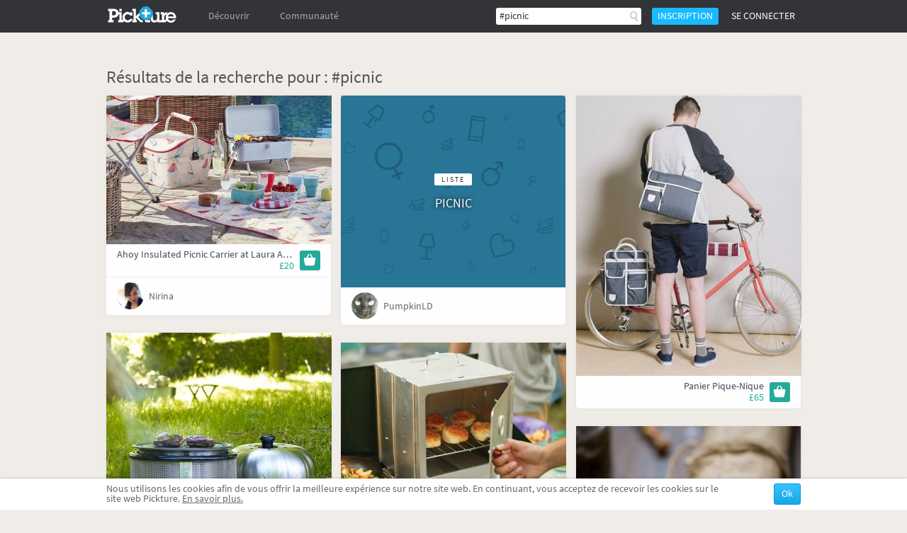

--- FILE ---
content_type: text/html; charset=UTF-8
request_url: https://fr.pickture.com/search?search=%23picnic
body_size: 6481
content:
<!DOCTYPE html>
<html lang="fr" data-page="p-search">
    <head>
                <script>
  (adsbygoogle = window.adsbygoogle || []).push({
    google_ad_client: "ca-pub-9204395487365141",
    enable_page_level_ads: true
  });
</script>
<meta
  http-equiv="Content-Security-Policy"
  content="upgrade-insecure-requests" />

<title>#picnic - Pickture</title>
<meta charset="utf-8" />
<link rel="gettext" type="application/x-po" href="/locales.php?locale=fr_FR" />



<!-- OpenGraph metas -->
<!-- OpenGraph price -->
<!-- Twitter metas -->
<!-- TradeDoubler site verification 2340989 -->
<meta name="verification" content="febefcb3d3ee839b1ef296f5cd072db7" />
<!--[if IE]>
    <link rel="shortcut icon" href="/static/img/templates/icon/favicon.ico" type="image/x-icon">
    <link rel="icon" href="/static/img/templates/icon/favicon.ico" type="image/x-icon">
<![endif]-->
<link rel="icon" type="image/png" href="/static/img/templates/icon/favicon-16x16.png" sizes="16x16" />
<meta name="Description" content="Les résultats de votre recherche pour: #picnic" /><script type="text/javascript" src="https://use.typekit.net/qey0nmq.js" async></script>
<script type="text/javascript">
    (function _callTypekit() {
        if (typeof Typekit == 'undefined') {
            setTimeout(_callTypekit, 100);
        } else {
            try { Typekit.load(); } catch(e) {}
        }
    })();
</script>
        <link rel="stylesheet" href="//static1.pickture.com/public/css/site/global.css?7d6708ce_1" type="text/css" />
        <link rel="stylesheet" href="//static1.pickture.com/public/css/site/header.css?2d123106_1" type="text/css" />
        <link rel="stylesheet" href="//static1.pickture.com/public/css/site/footer.css?942c843e_1" type="text/css" />
        <link rel="stylesheet" href="//static1.pickture.com/public/css/templates/lbRegisterProcess.css?31a94e38_1" type="text/css" />
        <link rel="stylesheet" href="//static1.pickture.com/public/css/site/submodules/flow-card.css?b99adc6b_1" type="text/css" />
        <link rel="stylesheet" href="//static1.pickture.com/public/css/site/submodules/pickture-flow.css?cc2251a5_1" type="text/css" />
        <link rel="stylesheet" href="//static1.pickture.com/public/css/site/modules/search-page.css?15a933e7_1" type="text/css" />
        <link rel="stylesheet" href="//static1.pickture.com/public/css/templates/mCustomScrollbar.css?3b7c4f83_1" type="text/css" />
        <link rel="stylesheet" href="//static1.pickture.com/public/css/templates/nouislider.css?1a910d40_1" type="text/css" />
        <link rel="stylesheet" href="//static1.pickture.com/public/css/templates/lbSite.css?b0ef735a_1" type="text/css" />
        <link rel="stylesheet" href="//static1.pickture.com/public/css/templates/KookieCanvas.css?ba59f35f_1" type="text/css" />
        <link rel="stylesheet" href="//static1.pickture.com/public/css/templates/hopscotch.css?bf6be99e_1" type="text/css" />
        <link rel="stylesheet" href="//static1.pickture.com/public/css/site/interstitiels.css?4b526ec6_1" type="text/css" />
    <meta property="environment" content="production" />
<meta property="js:path" content="//static2.pickture.com/public/js/" />
<meta property="css:path" content="//static1.pickture.com/public/css/" />

        <script>
(function(i,s,o,g,r,a,m){i['GoogleAnalyticsObject']=r;i[r]=i[r]||function(){
(i[r].q=i[r].q||[]).push(arguments)},i[r].l=1*new Date();a=s.createElement(o),
m=s.getElementsByTagName(o)[0];a.async=1;a.src=g;m.parentNode.insertBefore(a,m)
})(window,document,'script','https://www.google-analytics.com/analytics.js','ga');
ga('create', 'UA-33511483-1', 'pickture.com');
ga('require', 'displayfeatures');
ga('set', 'dimension3', 'desktop');
ga('send', 'pageview');
</script>


                <script src="https://apis.google.com/js/client:platform.js" async defer></script>
        
          


    </head>
    <body>
      

        <div id="fb-root"></div>
        
        <script>(function(d, s, id) {
          var js, fjs = d.getElementsByTagName(s)[0];
          if (d.getElementById(id)) return;
          js = d.createElement(s); js.id = id;
          js.async = true;
          js.src = "https://connect.facebook.net/fr_FR/sdk.js#xfbml=1&appId=475632199144551&version=v2.0";
          fjs.parentNode.insertBefore(js, fjs);
        }(document, 'script', 'facebook-jssdk'));</script>


        <div id="bottomContent">
            <div class="bottomButtonContainer">
                <div class="topButton"></div>
            </div>
                    <div id="cookie_info" class="info_container"></div>
                </div>

        
        <div id="popupContainer">
            <div class="popup_container">
                            </div>
        </div>

        <div class="pickture-interstitiels-container"><div class="pickture-interstitiels-inner"></div></div>

        <!-- popup container -->
        <div style="display:none;" class="connexion_overlay"><div class="connexion_overlaySub"></div></div>
        <div style="display:none;" class="popup_overlay"><div class="popup_overlaySub"></div></div>
        <div class="commentLinkTooltip">
            <div class="commentLinkTooltip-container">
                <div class="commentLinkTooltip-inner"></div>
                <div class="commentLinkTooltip-arrow down"></div>
            </div>
        </div>

        <div id="conteneur">
            <header id="main-header">
                <div class="nav">
                    <ul style="float:right;" class="menu">
                                            <li class="search">
                            <form method="get" action="/search">
                                <input type="text" name="search"  value="#picnic" placeholder="Recherchez des picks, #tags…" />
                                <button></button>
                                <div class="list">
                                    <div class="list-container"></div>
                                    <div class="more">
                                        <a href="#">Afficher tous les résultats</a>
                                    </div>
                                </div>
                            </form>
                        </li>
                                            <li class="button">
                            <a>Inscription</a>
                        </li>
                        <li class="button">
                            <a class="login">Se connecter</a>
                        </li>
                                        </ul>
                    <ul class="menu">
                        <li class="logo">
                            <a href="/"></a>
                        </li>
                                                <li  class="on-hover-click">
                            <div class="nav">
                                <ul class="menu sub">
                                    <li><a href="/trending">Trending</a></li>
                                                                    <li><a href="http://fr.pickture.com/p/women">Femme</a></li>
                                                                    <li><a href="http://fr.pickture.com/p/men">Homme</a></li>
                                                                    <li><a href="http://fr.pickture.com/p/home">Maison</a></li>
                                                                    <li><a href="http://fr.pickture.com/p/lifestyle">Lifestyle</a></li>
                                                                    <li><a href="http://fr.pickture.com/p/geek-tech">Geek & Tech</a></li>
                                                                    <li><a href="http://fr.pickture.com/p/kids">Kidz</a></li>
                                                                </ul>
                            </div>
                            <a>Découvrir</a>
                        </li>
                        <li  ><a href="/community">Communauté</a>
                            <div class="nav">
                                <ul class="menu sub">
                                    <li><a href="/community#topUsers">Les membres Pickture</a></li>
                                    <li><a href="/community#topBrands">Les marques Pickture</a></li>
                                </ul>
                            </div>
                        </li>
                    </ul>
                </div>
            </header>

            <!-- Sous-Menu -->
<div class="content mod-search-page">
	<h2>Résultats de la recherche pour : <span>#picnic</span></h2>
    <div class="tab-content" data-tab-content="tag">
            <div class="submod-pickture-flow" data-time="2016-06-10 12:03:51">
                            <div class="submod-flow-card" data-card-id="1801423" data-card-url="https://fr.pickture.com/lifestyle/ahoy-insulated-picnic-carrier-at-laura-ashley-4955910" id="card-1801423">
    <div class="item-image">
    <img width="318" height="210" src="/static/img/p/9911/4955910_0_flow_1465553031.jpg" />
    <a href="https://fr.pickture.com/lifestyle/ahoy-insulated-picnic-carrier-at-laura-ashley-4955910"><div class="item-image-overlay"></div></a>
    <div class="pick-click-area">
        <div class="pick-button"></div>
    </div>
        <div class="action-buttons">
        <ul>
            <li><i class="like-button"></i><em class="compt" style="display:none;">0</em></li>
            <li><i class="comment-button"></i></li>
            <li><i class="share-button"></i></li>
            <li>
                <i class="more-button"></i>
                <div class="card-settings">
                    <div class="card-settings-overlay"></div>
                    <ul>
                        <li><a class="card-settings-icon settings-list hide"><i></i> Déplacer dans mes listes</a></li>
                                                <li><a class="card-settings-icon settings-alert"><i></i>Signaler</a></li>
                    </ul>
                </div>
            </li>
        </ul>
    </div>
</div>
<div class="card-block product-block">
            <div class="buy-button"><a target="_blank" href="/redirect/offer/4955910"></a></div>
        <p class="description"><a href="https://fr.pickture.com/lifestyle/ahoy-insulated-picnic-carrier-at-laura-ashley-4955910">Ahoy Insulated Picnic Carrier at Laura Ashley</a></p>
        <p class="price"><a target="_blank" href="/redirect/offer/4955910">£20</a></p>
    </div>

            <div class="picker-block">
    <div class="picker-view">
        <a href="http://fr.pickture.com/nirina.plunkett.2"><img src="/static/img/u/3/1778_profile_medium_1453905069.png" /></a>
    </div>
    <div class="picker-desc">
        <div class="picker-desc-inner">
            <p><a href="http://fr.pickture.com/nirina.plunkett.2">Nirina</a></p>
        </div>
    </div>
</div>

    </div>

                    <div class="submod-flow-card" data-card-id="1620564" data-card-url="https://fr.pickture.com/pumpkinld.1/picnic-219236" id="card-1620564">
    <div class="item-image list" data-width="980" data-height="271" style="background-image: url(/static/img/l/438/219236_original_1458553727.png)">
        <div class="item-list-block">
        <div class="list-info">
            <span class="icon">Liste</span>
            <p class="list-title">PicNic</p>
        </div>
    </div>
    <a href="https://fr.pickture.com/pumpkinld.1/picnic-219236"><div class="item-image-overlay"></div></a>
    <div class="action-buttons">
        <ul>
            <li><i class="like-button"></i><em class="compt" style="display:none;">0</em></li>
            
            <li><i class="share-button"></i></li>
            <li>
                <i class="more-button"></i>
                <div class="card-settings">
                    <div class="card-settings-overlay"></div>
                    <ul>
                        
                                            <li><a class="card-settings-icon settings-alert"><i></i>Signaler</a></li>
                    </ul>
                </div>
            </li>
        </ul>
    </div>
</div>

            <div class="picker-block">
    <div class="picker-view">
        <a href="http://fr.pickture.com/pumpkinld.1"><img src="/static/img/u/93/46511_profile_medium_1458556406.png" /></a>
    </div>
    <div class="picker-desc">
        <div class="picker-desc-inner">
            <p><a href="http://fr.pickture.com/pumpkinld.1">PumpkinLD</a></p>
        </div>
    </div>
</div>

    </div>

                    <div class="submod-flow-card" data-card-id="571667" data-card-url="https://fr.pickture.com/lifestyle/panier-pique-nique-1222009" id="card-571667">
    <div class="item-image">
    <img width="318" height="396,25" src="/static/img/p/2444/1222009_0_flow_1444148555.jpg" />
    <a href="https://fr.pickture.com/lifestyle/panier-pique-nique-1222009"><div class="item-image-overlay"></div></a>
    <div class="pick-click-area">
        <div class="pick-button"></div>
    </div>
        <div class="action-buttons">
        <ul>
            <li><i class="like-button"></i><em class="compt" style="display:none;">0</em></li>
            <li><i class="comment-button"></i></li>
            <li><i class="share-button"></i></li>
            <li>
                <i class="more-button"></i>
                <div class="card-settings">
                    <div class="card-settings-overlay"></div>
                    <ul>
                        <li><a class="card-settings-icon settings-list hide"><i></i> Déplacer dans mes listes</a></li>
                                                <li><a class="card-settings-icon settings-alert"><i></i>Signaler</a></li>
                    </ul>
                </div>
            </li>
        </ul>
    </div>
</div>
<div class="card-block product-block">
            <div class="buy-button"><a target="_blank" href="/redirect/offer/1222009"></a></div>
        <p class="description"><a href="https://fr.pickture.com/lifestyle/panier-pique-nique-1222009">Panier  Pique-Nique</a></p>
        <p class="price"><a target="_blank" href="/redirect/offer/1222009">£65</a></p>
    </div>

    </div>

                    <div class="submod-flow-card" data-card-id="882315" data-card-url="https://fr.pickture.com/lifestyle/cobb-barbecue-cooking-system-646194" id="card-882315">
    <div class="item-image">
    <img width="318" height="318" src="/static/img/p/1292/646194_0_flow_1432724669.jpg" />
    <a href="https://fr.pickture.com/lifestyle/cobb-barbecue-cooking-system-646194"><div class="item-image-overlay"></div></a>
    <div class="pick-click-area">
        <div class="pick-button"></div>
    </div>
        <div class="action-buttons">
        <ul>
            <li><i class="like-button"></i><em class="compt" style="display:none;">0</em></li>
            <li><i class="comment-button"></i></li>
            <li><i class="share-button"></i></li>
            <li>
                <i class="more-button"></i>
                <div class="card-settings">
                    <div class="card-settings-overlay"></div>
                    <ul>
                        <li><a class="card-settings-icon settings-list hide"><i></i> Déplacer dans mes listes</a></li>
                                                <li><a class="card-settings-icon settings-alert"><i></i>Signaler</a></li>
                    </ul>
                </div>
            </li>
        </ul>
    </div>
</div>
<div class="card-block product-block">
            <div class="buy-button no-link"></div>
        <p class="description"><a href="https://fr.pickture.com/lifestyle/cobb-barbecue-cooking-system-646194">Cobb Barbecue Cooking System</a></p>
        <p class="price no-link">£99.99</p>
    </div>

    </div>

                    <div class="submod-flow-card" data-card-id="880653" data-card-url="https://fr.pickture.com/lifestyle/coleman-coleman-packaway-oven-623964" id="card-880653">
    <div class="item-image">
    <img width="318" height="318" src="/static/img/p/1247/623964_0_flow_1432137159.jpg" />
    <a href="https://fr.pickture.com/lifestyle/coleman-coleman-packaway-oven-623964"><div class="item-image-overlay"></div></a>
    <div class="pick-click-area">
        <div class="pick-button"></div>
    </div>
        <div class="action-buttons">
        <ul>
            <li><i class="like-button"></i><em class="compt" style="display:none;">0</em></li>
            <li><i class="comment-button"></i></li>
            <li><i class="share-button"></i></li>
            <li>
                <i class="more-button"></i>
                <div class="card-settings">
                    <div class="card-settings-overlay"></div>
                    <ul>
                        <li><a class="card-settings-icon settings-list hide"><i></i> Déplacer dans mes listes</a></li>
                                                <li><a class="card-settings-icon settings-alert"><i></i>Signaler</a></li>
                    </ul>
                </div>
            </li>
        </ul>
    </div>
</div>
<div class="card-block product-block">
            <div class="buy-button"><a target="_blank" href="/redirect/offer/623964"></a></div>
        <p class="description"><a href="https://fr.pickture.com/lifestyle/coleman-coleman-packaway-oven-623964">Coleman Coleman Packaway Oven</a></p>
        <p class="price"><a target="_blank" href="/redirect/offer/623964">£66.48</a></p>
    </div>

    </div>

                    <div class="submod-flow-card" data-card-id="873199" data-card-url="https://fr.pickture.com/lifestyle/gressins-a-la-truffe-blanche-d-ete-477681" id="card-873199">
    <div class="item-image">
    <img width="318" height="318" src="/static/img/p/955/477681_0_flow_1427990586.jpg" />
    <a href="https://fr.pickture.com/lifestyle/gressins-a-la-truffe-blanche-d-ete-477681"><div class="item-image-overlay"></div></a>
    <div class="pick-click-area">
        <div class="pick-button"></div>
    </div>
        <div class="action-buttons">
        <ul>
            <li><i class="like-button"></i><em class="compt" style="display:none;">0</em></li>
            <li><i class="comment-button"></i></li>
            <li><i class="share-button"></i></li>
            <li>
                <i class="more-button"></i>
                <div class="card-settings">
                    <div class="card-settings-overlay"></div>
                    <ul>
                        <li><a class="card-settings-icon settings-list hide"><i></i> Déplacer dans mes listes</a></li>
                                                <li><a class="card-settings-icon settings-alert"><i></i>Signaler</a></li>
                    </ul>
                </div>
            </li>
        </ul>
    </div>
</div>
<div class="card-block product-block">
            <div class="buy-button"><a target="_blank" href="/redirect/offer/477681"></a></div>
        <p class="description"><a href="https://fr.pickture.com/lifestyle/gressins-a-la-truffe-blanche-d-ete-477681">Gressins à la truffe blanche d'été </a></p>
        <p class="price"><a target="_blank" href="/redirect/offer/477681">9 €</a></p>
    </div>

            <div class="picker-block">
    <div class="picker-view">
        <a href="http://fr.pickture.com/bp/teampickture-fr"><img src="/static/img/bp/0/16_profile_medium_1433155925.png" /></a>
    </div>
    <div class="picker-desc">
        <div class="picker-desc-inner">
            <p><a href="http://fr.pickture.com/bp/teampickture-fr">Team Pickture</a></p>
        </div>
    </div>
</div>

    </div>

                    <div class="submod-flow-card" data-card-id="873198" data-card-url="https://fr.pickture.com/lifestyle/jus-de-pomme-cox-s-477680" id="card-873198">
    <div class="item-image">
    <img width="318" height="327" src="/static/img/p/955/477680_0_flow_1427990239.jpg" />
    <a href="https://fr.pickture.com/lifestyle/jus-de-pomme-cox-s-477680"><div class="item-image-overlay"></div></a>
    <div class="pick-click-area">
        <div class="pick-button"></div>
    </div>
        <div class="action-buttons">
        <ul>
            <li><i class="like-button"></i><em class="compt" style="display:none;">0</em></li>
            <li><i class="comment-button"></i></li>
            <li><i class="share-button"></i></li>
            <li>
                <i class="more-button"></i>
                <div class="card-settings">
                    <div class="card-settings-overlay"></div>
                    <ul>
                        <li><a class="card-settings-icon settings-list hide"><i></i> Déplacer dans mes listes</a></li>
                                                <li><a class="card-settings-icon settings-alert"><i></i>Signaler</a></li>
                    </ul>
                </div>
            </li>
        </ul>
    </div>
</div>
<div class="card-block product-block">
            <div class="buy-button"><a target="_blank" href="/redirect/offer/477680"></a></div>
        <p class="description"><a href="https://fr.pickture.com/lifestyle/jus-de-pomme-cox-s-477680">Jus de fruits frais</a></p>
        <p class="price"><a target="_blank" href="/redirect/offer/477680">2,90 €</a></p>
    </div>

            <div class="picker-block">
    <div class="picker-view">
        <a href="http://fr.pickture.com/bp/teampickture-fr"><img src="/static/img/bp/0/16_profile_medium_1433155925.png" /></a>
    </div>
    <div class="picker-desc">
        <div class="picker-desc-inner">
            <p><a href="http://fr.pickture.com/bp/teampickture-fr">Team Pickture</a></p>
        </div>
    </div>
</div>

    </div>

                    <div class="submod-flow-card" data-card-id="491640" data-card-url="https://fr.pickture.com/home/coussin-de-sol-477661" id="card-491640">
    <div class="item-image">
    <img width="318" height="318" src="/static/img/p/955/477661_0_flow_1427985539.jpg" />
    <a href="https://fr.pickture.com/home/coussin-de-sol-477661"><div class="item-image-overlay"></div></a>
    <div class="pick-click-area">
        <div class="pick-button"></div>
    </div>
        <div class="action-buttons">
        <ul>
            <li><i class="like-button"></i><em class="compt" style="display:none;">0</em></li>
            <li><i class="comment-button"></i></li>
            <li><i class="share-button"></i></li>
            <li>
                <i class="more-button"></i>
                <div class="card-settings">
                    <div class="card-settings-overlay"></div>
                    <ul>
                        <li><a class="card-settings-icon settings-list hide"><i></i> Déplacer dans mes listes</a></li>
                                                <li><a class="card-settings-icon settings-alert"><i></i>Signaler</a></li>
                    </ul>
                </div>
            </li>
        </ul>
    </div>
</div>
<div class="card-block product-block">
            <div class="buy-button"><a target="_blank" href="/redirect/offer/477661"></a></div>
        <p class="description"><a href="https://fr.pickture.com/home/coussin-de-sol-477661">Coussin de sol </a></p>
        <p class="price"><a target="_blank" href="/redirect/offer/477661">59,99 €</a></p>
    </div>

            <div class="picker-block">
    <div class="picker-view">
        <a href="http://fr.pickture.com/bp/teampickture-fr"><img src="/static/img/bp/0/16_profile_medium_1433155925.png" /></a>
    </div>
    <div class="picker-desc">
        <div class="picker-desc-inner">
            <p><a href="http://fr.pickture.com/bp/teampickture-fr">Team Pickture</a></p>
        </div>
    </div>
</div>

    </div>

                    <div class="submod-flow-card" data-card-id="873195" data-card-url="https://fr.pickture.com/lifestyle/panier-a-pique-nique-477660" id="card-873195">
    <div class="item-image">
    <img width="318" height="345" src="/static/img/p/955/477660_0_flow_1427985255.jpg" />
    <a href="https://fr.pickture.com/lifestyle/panier-a-pique-nique-477660"><div class="item-image-overlay"></div></a>
    <div class="pick-click-area">
        <div class="pick-button"></div>
    </div>
        <div class="action-buttons">
        <ul>
            <li><i class="like-button"></i><em class="compt" style="display:none;">0</em></li>
            <li><i class="comment-button"></i></li>
            <li><i class="share-button"></i></li>
            <li>
                <i class="more-button"></i>
                <div class="card-settings">
                    <div class="card-settings-overlay"></div>
                    <ul>
                        <li><a class="card-settings-icon settings-list hide"><i></i> Déplacer dans mes listes</a></li>
                                                <li><a class="card-settings-icon settings-alert"><i></i>Signaler</a></li>
                    </ul>
                </div>
            </li>
        </ul>
    </div>
</div>
<div class="card-block product-block">
            <div class="buy-button"><a target="_blank" href="/redirect/offer/477660"></a></div>
        <p class="description"><a href="https://fr.pickture.com/lifestyle/panier-a-pique-nique-477660">Panier à pique-nique</a></p>
        <p class="price"><a target="_blank" href="/redirect/offer/477660">99,99 €</a></p>
    </div>

            <div class="picker-block">
    <div class="picker-view">
        <a href="http://fr.pickture.com/bp/teampickture-fr"><img src="/static/img/bp/0/16_profile_medium_1433155925.png" /></a>
    </div>
    <div class="picker-desc">
        <div class="picker-desc-inner">
            <p><a href="http://fr.pickture.com/bp/teampickture-fr">Team Pickture</a></p>
        </div>
    </div>
</div>

    </div>

                    <div class="submod-flow-card" data-card-id="491638" data-card-url="https://fr.pickture.com/home/panier-en-osier-et-assiettes-a-messages-477650" id="card-491638">
    <div class="item-image">
    <img width="318" height="322" src="/static/img/p/955/477650_0_flow_1427984153.jpg" />
    <a href="https://fr.pickture.com/home/panier-en-osier-et-assiettes-a-messages-477650"><div class="item-image-overlay"></div></a>
    <div class="pick-click-area">
        <div class="pick-button"></div>
    </div>
        <div class="action-buttons">
        <ul>
            <li><i class="like-button"></i><em class="compt" style="display:none;">0</em></li>
            <li><i class="comment-button"></i></li>
            <li><i class="share-button"></i></li>
            <li>
                <i class="more-button"></i>
                <div class="card-settings">
                    <div class="card-settings-overlay"></div>
                    <ul>
                        <li><a class="card-settings-icon settings-list hide"><i></i> Déplacer dans mes listes</a></li>
                                                <li><a class="card-settings-icon settings-alert"><i></i>Signaler</a></li>
                    </ul>
                </div>
            </li>
        </ul>
    </div>
</div>
<div class="card-block product-block">
            <div class="buy-button"><a target="_blank" href="/redirect/offer/477650"></a></div>
        <p class="description"><a href="https://fr.pickture.com/home/panier-en-osier-et-assiettes-a-messages-477650">Panier en osier et assiettes à messages</a></p>
        <p class="price"><a target="_blank" href="/redirect/offer/477650">78,91 €</a></p>
    </div>

            <div class="picker-block">
    <div class="picker-view">
        <a href="http://fr.pickture.com/bp/teampickture-fr"><img src="/static/img/bp/0/16_profile_medium_1433155925.png" /></a>
    </div>
    <div class="picker-desc">
        <div class="picker-desc-inner">
            <p><a href="http://fr.pickture.com/bp/teampickture-fr">Team Pickture</a></p>
        </div>
    </div>
</div>

    </div>

                    <div class="submod-flow-card" data-card-id="873192" data-card-url="https://fr.pickture.com/lifestyle/boxes-a-pique-nique-477642" id="card-873192">
    <div class="item-image">
    <img width="318" height="303" src="/static/img/p/955/477642_0_flow_1427982622.jpg" />
    <a href="https://fr.pickture.com/lifestyle/boxes-a-pique-nique-477642"><div class="item-image-overlay"></div></a>
    <div class="pick-click-area">
        <div class="pick-button"></div>
    </div>
        <div class="action-buttons">
        <ul>
            <li><i class="like-button"></i><em class="compt" style="display:none;">0</em></li>
            <li><i class="comment-button"></i></li>
            <li><i class="share-button"></i></li>
            <li>
                <i class="more-button"></i>
                <div class="card-settings">
                    <div class="card-settings-overlay"></div>
                    <ul>
                        <li><a class="card-settings-icon settings-list hide"><i></i> Déplacer dans mes listes</a></li>
                                                <li><a class="card-settings-icon settings-alert"><i></i>Signaler</a></li>
                    </ul>
                </div>
            </li>
        </ul>
    </div>
</div>
<div class="card-block product-block">
            <div class="buy-button"><a target="_blank" href="/redirect/offer/477642"></a></div>
        <p class="description"><a href="https://fr.pickture.com/lifestyle/boxes-a-pique-nique-477642">Boxes à pique-nique</a></p>
        <p class="price"><a target="_blank" href="/redirect/offer/477642">8,60 €</a></p>
    </div>

            <div class="picker-block">
    <div class="picker-view">
        <a href="http://fr.pickture.com/bp/teampickture-fr"><img src="/static/img/bp/0/16_profile_medium_1433155925.png" /></a>
    </div>
    <div class="picker-desc">
        <div class="picker-desc-inner">
            <p><a href="http://fr.pickture.com/bp/teampickture-fr">Team Pickture</a></p>
        </div>
    </div>
</div>

    </div>

                    <div class="submod-flow-card" data-card-id="873191" data-card-url="https://fr.pickture.com/lifestyle/coupes-de-saumon-fume-oeufs-facon-mimosa-477635" id="card-873191">
    <div class="item-image">
    <img width="318" height="200" src="/static/img/p/955/477635_0_flow.jpg" />
    <a href="https://fr.pickture.com/lifestyle/coupes-de-saumon-fume-oeufs-facon-mimosa-477635"><div class="item-image-overlay"></div></a>
    <div class="pick-click-area">
        <div class="pick-button"></div>
    </div>
        <div class="action-buttons">
        <ul>
            <li><i class="like-button"></i><em class="compt" style="display:none;">0</em></li>
            <li><i class="comment-button"></i></li>
            <li><i class="share-button"></i></li>
            <li>
                <i class="more-button"></i>
                <div class="card-settings">
                    <div class="card-settings-overlay"></div>
                    <ul>
                        <li><a class="card-settings-icon settings-list hide"><i></i> Déplacer dans mes listes</a></li>
                                                <li><a class="card-settings-icon settings-alert"><i></i>Signaler</a></li>
                    </ul>
                </div>
            </li>
        </ul>
    </div>
</div>
<div class="card-block product-block">
            <div class="buy-button no-link"></div>
        <p class="description"><a href="https://fr.pickture.com/lifestyle/coupes-de-saumon-fume-oeufs-facon-mimosa-477635">Coupes de saumon fumé-oeufs façon mimosa</a></p>
        <p class="price no-link">5,95 €</p>
    </div>

            <div class="picker-block">
    <div class="picker-view">
        <a href="http://fr.pickture.com/bp/teampickture-fr"><img src="/static/img/bp/0/16_profile_medium_1433155925.png" /></a>
    </div>
    <div class="picker-desc">
        <div class="picker-desc-inner">
            <p><a href="http://fr.pickture.com/bp/teampickture-fr">Team Pickture</a></p>
        </div>
    </div>
</div>

    </div>

                    <div class="submod-flow-card" data-card-id="491634" data-card-url="https://fr.pickture.com/home/plaid-tisse-477598" id="card-491634">
    <div class="item-image">
    <img width="318" height="353" src="/static/img/p/955/477598_0_flow_1427970523.jpg" />
    <a href="https://fr.pickture.com/home/plaid-tisse-477598"><div class="item-image-overlay"></div></a>
    <div class="pick-click-area">
        <div class="pick-button"></div>
    </div>
        <div class="action-buttons">
        <ul>
            <li><i class="like-button"></i><em class="compt" style="display:none;">0</em></li>
            <li><i class="comment-button"></i></li>
            <li><i class="share-button"></i></li>
            <li>
                <i class="more-button"></i>
                <div class="card-settings">
                    <div class="card-settings-overlay"></div>
                    <ul>
                        <li><a class="card-settings-icon settings-list hide"><i></i> Déplacer dans mes listes</a></li>
                                                <li><a class="card-settings-icon settings-alert"><i></i>Signaler</a></li>
                    </ul>
                </div>
            </li>
        </ul>
    </div>
</div>
<div class="card-block product-block">
            <div class="buy-button"><a target="_blank" href="/redirect/offer/477598"></a></div>
        <p class="description"><a href="https://fr.pickture.com/home/plaid-tisse-477598">Plaid tissé</a></p>
        <p class="price"><a target="_blank" href="/redirect/offer/477598">19,99 €</a></p>
    </div>

            <div class="picker-block">
    <div class="picker-view">
        <a href="http://fr.pickture.com/bp/teampickture-fr"><img src="/static/img/bp/0/16_profile_medium_1433155925.png" /></a>
    </div>
    <div class="picker-desc">
        <div class="picker-desc-inner">
            <p><a href="http://fr.pickture.com/bp/teampickture-fr">Team Pickture</a></p>
        </div>
    </div>
</div>

    </div>

                    <div class="submod-flow-card" data-card-id="491633" data-card-url="https://fr.pickture.com/home/nappe-en-lin-477595" id="card-491633">
    <div class="item-image">
    <img width="318" height="322" src="/static/img/p/955/477595_0_flow_1427970153.jpg" />
    <a href="https://fr.pickture.com/home/nappe-en-lin-477595"><div class="item-image-overlay"></div></a>
    <div class="pick-click-area">
        <div class="pick-button"></div>
    </div>
        <div class="action-buttons">
        <ul>
            <li><i class="like-button"></i><em class="compt" style="display:none;">0</em></li>
            <li><i class="comment-button"></i></li>
            <li><i class="share-button"></i></li>
            <li>
                <i class="more-button"></i>
                <div class="card-settings">
                    <div class="card-settings-overlay"></div>
                    <ul>
                        <li><a class="card-settings-icon settings-list hide"><i></i> Déplacer dans mes listes</a></li>
                                                <li><a class="card-settings-icon settings-alert"><i></i>Signaler</a></li>
                    </ul>
                </div>
            </li>
        </ul>
    </div>
</div>
<div class="card-block product-block">
            <div class="buy-button no-link"></div>
        <p class="description"><a href="https://fr.pickture.com/home/nappe-en-lin-477595">Nappe en lin </a></p>
        <p class="price no-link">59,90 €</p>
    </div>

            <div class="picker-block">
    <div class="picker-view">
        <a href="http://fr.pickture.com/bp/teampickture-fr"><img src="/static/img/bp/0/16_profile_medium_1433155925.png" /></a>
    </div>
    <div class="picker-desc">
        <div class="picker-desc-inner">
            <p><a href="http://fr.pickture.com/bp/teampickture-fr">Team Pickture</a></p>
        </div>
    </div>
</div>

    </div>

                    <div class="submod-flow-card" data-card-id="873186" data-card-url="https://fr.pickture.com/lifestyle/set-de-fondue-au-chocolat-477587" id="card-873186">
    <div class="item-image">
    <img width="318" height="318" src="/static/img/p/955/477587_0_flow.jpg" />
    <a href="https://fr.pickture.com/lifestyle/set-de-fondue-au-chocolat-477587"><div class="item-image-overlay"></div></a>
    <div class="pick-click-area">
        <div class="pick-button"></div>
    </div>
        <div class="action-buttons">
        <ul>
            <li><i class="like-button"></i><em class="compt" style="display:none;">0</em></li>
            <li><i class="comment-button"></i></li>
            <li><i class="share-button"></i></li>
            <li>
                <i class="more-button"></i>
                <div class="card-settings">
                    <div class="card-settings-overlay"></div>
                    <ul>
                        <li><a class="card-settings-icon settings-list hide"><i></i> Déplacer dans mes listes</a></li>
                                                <li><a class="card-settings-icon settings-alert"><i></i>Signaler</a></li>
                    </ul>
                </div>
            </li>
        </ul>
    </div>
</div>
<div class="card-block product-block">
            <div class="buy-button"><a target="_blank" href="/redirect/offer/477587"></a></div>
        <p class="description"><a href="https://fr.pickture.com/lifestyle/set-de-fondue-au-chocolat-477587">Set de fondue au chocolat </a></p>
        <p class="price"><a target="_blank" href="/redirect/offer/477587">25,95 €</a></p>
    </div>

            <div class="picker-block">
    <div class="picker-view">
        <a href="http://fr.pickture.com/bp/teampickture-fr"><img src="/static/img/bp/0/16_profile_medium_1433155925.png" /></a>
    </div>
    <div class="picker-desc">
        <div class="picker-desc-inner">
            <p><a href="http://fr.pickture.com/bp/teampickture-fr">Team Pickture</a></p>
        </div>
    </div>
</div>

    </div>

                    <div class="submod-flow-card" data-card-id="823506" data-card-url="https://fr.pickture.com/geek-tech/lampe-en-plastique-rechargeable-edison-the-petit-477586" id="card-823506">
    <div class="item-image">
    <img width="318" height="318" src="/static/img/p/955/477586_0_flow_1427968007.jpg" />
    <a href="https://fr.pickture.com/geek-tech/lampe-en-plastique-rechargeable-edison-the-petit-477586"><div class="item-image-overlay"></div></a>
    <div class="pick-click-area">
        <div class="pick-button"></div>
    </div>
        <div class="action-buttons">
        <ul>
            <li><i class="like-button"></i><em class="compt" style="display:none;">0</em></li>
            <li><i class="comment-button"></i></li>
            <li><i class="share-button"></i></li>
            <li>
                <i class="more-button"></i>
                <div class="card-settings">
                    <div class="card-settings-overlay"></div>
                    <ul>
                        <li><a class="card-settings-icon settings-list hide"><i></i> Déplacer dans mes listes</a></li>
                                                <li><a class="card-settings-icon settings-alert"><i></i>Signaler</a></li>
                    </ul>
                </div>
            </li>
        </ul>
    </div>
</div>
<div class="card-block product-block">
            <div class="buy-button no-link"></div>
        <p class="description"><a href="https://fr.pickture.com/geek-tech/lampe-en-plastique-rechargeable-edison-the-petit-477586">Lampe en plastique rechargeable Edison the Petit</a></p>
        <p class="price no-link">59 €</p>
    </div>

            <div class="picker-block">
    <div class="picker-view">
        <a href="http://fr.pickture.com/bp/teampickture-fr"><img src="/static/img/bp/0/16_profile_medium_1433155925.png" /></a>
    </div>
    <div class="picker-desc">
        <div class="picker-desc-inner">
            <p><a href="http://fr.pickture.com/bp/teampickture-fr">Team Pickture</a></p>
        </div>
    </div>
</div>

    </div>

                    <div class="submod-flow-card" data-card-id="491629" data-card-url="https://fr.pickture.com/home/ensemble-de-3-gobelets-bulles-bleus-477583" id="card-491629">
    <div class="item-image">
    <img width="318" height="318" src="/static/img/p/955/477583_0_flow.jpg" />
    <a href="https://fr.pickture.com/home/ensemble-de-3-gobelets-bulles-bleus-477583"><div class="item-image-overlay"></div></a>
    <div class="pick-click-area">
        <div class="pick-button"></div>
    </div>
        <div class="action-buttons">
        <ul>
            <li><i class="like-button"></i><em class="compt" style="display:none;">0</em></li>
            <li><i class="comment-button"></i></li>
            <li><i class="share-button"></i></li>
            <li>
                <i class="more-button"></i>
                <div class="card-settings">
                    <div class="card-settings-overlay"></div>
                    <ul>
                        <li><a class="card-settings-icon settings-list hide"><i></i> Déplacer dans mes listes</a></li>
                                                <li><a class="card-settings-icon settings-alert"><i></i>Signaler</a></li>
                    </ul>
                </div>
            </li>
        </ul>
    </div>
</div>
<div class="card-block product-block">
            <div class="buy-button"><a target="_blank" href="/redirect/offer/477583"></a></div>
        <p class="description"><a href="https://fr.pickture.com/home/ensemble-de-3-gobelets-bulles-bleus-477583">Ensemble de 3 gobelets bulles bleus </a></p>
        <p class="price"><a target="_blank" href="/redirect/offer/477583">10,99 €</a></p>
    </div>

            <div class="picker-block">
    <div class="picker-view">
        <a href="http://fr.pickture.com/bp/teampickture-fr"><img src="/static/img/bp/0/16_profile_medium_1433155925.png" /></a>
    </div>
    <div class="picker-desc">
        <div class="picker-desc-inner">
            <p><a href="http://fr.pickture.com/bp/teampickture-fr">Team Pickture</a></p>
        </div>
    </div>
</div>

    </div>

                    <div class="submod-flow-card" data-card-id="873185" data-card-url="https://fr.pickture.com/lifestyle/mars-2015-la-bonne-box-477580" id="card-873185">
    <div class="item-image">
    <img width="318" height="215" src="/static/img/p/955/477580_0_flow_1427992070.jpg" />
    <a href="https://fr.pickture.com/lifestyle/mars-2015-la-bonne-box-477580"><div class="item-image-overlay"></div></a>
    <div class="pick-click-area">
        <div class="pick-button"></div>
    </div>
        <div class="action-buttons">
        <ul>
            <li><i class="like-button"></i><em class="compt" style="display:none;">0</em></li>
            <li><i class="comment-button"></i></li>
            <li><i class="share-button"></i></li>
            <li>
                <i class="more-button"></i>
                <div class="card-settings">
                    <div class="card-settings-overlay"></div>
                    <ul>
                        <li><a class="card-settings-icon settings-list hide"><i></i> Déplacer dans mes listes</a></li>
                                                <li><a class="card-settings-icon settings-alert"><i></i>Signaler</a></li>
                    </ul>
                </div>
            </li>
        </ul>
    </div>
</div>
<div class="card-block product-block">
            <div class="buy-button"><a target="_blank" href="/redirect/offer/477580"></a></div>
        <p class="description"><a href="https://fr.pickture.com/lifestyle/mars-2015-la-bonne-box-477580">MARS 2015 La Bonne Box</a></p>
        <p class="price"><a target="_blank" href="/redirect/offer/477580">25 €</a></p>
    </div>

            <div class="picker-block">
    <div class="picker-view">
        <a href="http://fr.pickture.com/bp/teampickture-fr"><img src="/static/img/bp/0/16_profile_medium_1433155925.png" /></a>
    </div>
    <div class="picker-desc">
        <div class="picker-desc-inner">
            <p><a href="http://fr.pickture.com/bp/teampickture-fr">Team Pickture</a></p>
        </div>
    </div>
</div>

    </div>

                    <div class="submod-flow-card" data-card-id="487721" data-card-url="https://fr.pickture.com/home/mug-un-reve-ne-demande-qu-a-etre-realise-409369" id="card-487721">
    <div class="item-image">
    <img width="318" height="301" src="/static/img/p/818/409369_0_flow_1427972222.jpg" />
    <a href="https://fr.pickture.com/home/mug-un-reve-ne-demande-qu-a-etre-realise-409369"><div class="item-image-overlay"></div></a>
    <div class="pick-click-area">
        <div class="pick-button"></div>
    </div>
        <div class="action-buttons">
        <ul>
            <li><i class="like-button"></i><em class="compt" style="display:none;">0</em></li>
            <li><i class="comment-button"></i></li>
            <li><i class="share-button"></i></li>
            <li>
                <i class="more-button"></i>
                <div class="card-settings">
                    <div class="card-settings-overlay"></div>
                    <ul>
                        <li><a class="card-settings-icon settings-list hide"><i></i> Déplacer dans mes listes</a></li>
                                                <li><a class="card-settings-icon settings-alert"><i></i>Signaler</a></li>
                    </ul>
                </div>
            </li>
        </ul>
    </div>
</div>
<div class="card-block product-block">
            <div class="buy-button"><a target="_blank" href="/redirect/offer/409369"></a></div>
        <p class="description"><a href="https://fr.pickture.com/home/mug-un-reve-ne-demande-qu-a-etre-realise-409369">Mug Un rêve ne demande qu'à être réalisé</a></p>
        <p class="price"><a target="_blank" href="/redirect/offer/409369">18 €</a></p>
    </div>

    </div>

                    <div class="submod-flow-card" data-card-id="682996" data-card-url="https://fr.pickture.com/women/bougie-figuier-par-diptyque-paris-363389" id="card-682996">
    <div class="item-image">
    <img width="318" height="318" src="/static/img/p/726/363389_0_flow_1413972705.jpg" />
    <a href="https://fr.pickture.com/women/bougie-figuier-par-diptyque-paris-363389"><div class="item-image-overlay"></div></a>
    <div class="pick-click-area">
        <div class="pick-button"></div>
    </div>
        <div class="action-buttons">
        <ul>
            <li><i class="like-button"></i><em class="compt" style="display:none;">0</em></li>
            <li><i class="comment-button"></i></li>
            <li><i class="share-button"></i></li>
            <li>
                <i class="more-button"></i>
                <div class="card-settings">
                    <div class="card-settings-overlay"></div>
                    <ul>
                        <li><a class="card-settings-icon settings-list hide"><i></i> Déplacer dans mes listes</a></li>
                                                <li><a class="card-settings-icon settings-alert"><i></i>Signaler</a></li>
                    </ul>
                </div>
            </li>
        </ul>
    </div>
</div>
<div class="card-block product-block">
            <div class="buy-button"><a target="_blank" href="/redirect/offer/363389"></a></div>
        <p class="description"><a href="https://fr.pickture.com/women/bougie-figuier-par-diptyque-paris-363389">Bougie Figuier par Diptyque Paris</a></p>
        <p class="price"><a target="_blank" href="/redirect/offer/363389">25 €</a></p>
    </div>

    </div>

                </div>

    </div>
</div>
        </div>
        <script>var fbPublicAppKey = '475632199144551';</script>
                    <script type="text/javascript" src="//static2.pickture.com/public/js/vendors/jquery/jquery-1.9.1.min.js?48b40b10_1"></script>
                <script type="text/javascript" src="//static2.pickture.com/public/js/vendors/gettext.js?ade2588f_1"></script>
                <script type="text/javascript" src="//static2.pickture.com/public/js/vendors/jquery/jquery.customSelect.min.js?e90d02ad_1"></script>
                <script type="text/javascript" src="//static2.pickture.com/public/js/vendors/jquery/jquery.lazyload.min.js?ccc56287_1"></script>
                <script type="text/javascript" src="//static2.pickture.com/public/js/vendors/jquery/jquery.icheck.min.js?8f6ce99f_1"></script>
                <script type="text/javascript" src="//static2.pickture.com/public/js/vendors/jquery/jquery.mCustomScrollbar.concat.min.js?cb27e3e8_1"></script>
                <script type="text/javascript" src="//static2.pickture.com/public/js/modules/scroll.js?dbde4b72_1"></script>
                <script type="text/javascript" src="//static2.pickture.com/public/js/vendors/underscore/underscore-min.js?821c4605_1"></script>
                <script type="text/javascript" src="//static2.pickture.com/public/js/commons/namespaces/AjaxManager.js?60470e57_1"></script>
                <script type="text/javascript" src="//static2.pickture.com/public/js/commons/namespaces/BaseObject.js?c96a7880_1"></script>
                <script type="text/javascript" src="//static2.pickture.com/public/js/commons/namespaces/Pickture.js?e40aa2b1_1"></script>
                <script type="text/javascript" src="//static2.pickture.com/public/js/main.js?bd7c899e_1"></script>
                <script type="text/javascript" src="//static2.pickture.com/public/js/commons/components/popupManager.js?2d0a26bd_1"></script>
                <script type="text/javascript" src="//static2.pickture.com/public/js/vendors/packery.pkgd.min.js?ea9dc0b1_1"></script>
                <script type="text/javascript" src="//static2.pickture.com/public/js/modules/feed.js?38937f9a_1"></script>
                <script type="text/javascript" src="//static2.pickture.com/public/js/modules/feed-scroll.js?210330ae_1"></script>
                <script type="text/javascript" src="//static2.pickture.com/public/js/modules/card.js?a41e379a_1"></script>
                <script type="text/javascript" src="//static2.pickture.com/public/js/pages/search/search.js?bc8348d8_1"></script>
                <script type="text/javascript" src="//static2.pickture.com/public/js/commons/components/customCheckbox.js?26e5b187_1"></script>
                <script type="text/javascript" src="//static2.pickture.com/public/js/vendors/clipboard.min.js?304e6fce_1"></script>
                <script type="text/javascript" src="//static2.pickture.com/public/js/pages/header.js?7c3d9977_1"></script>
                <script type="text/javascript" src="//static2.pickture.com/public/js/templates/tagInput.js?89730683_1"></script>
                <script type="text/javascript" src="//static2.pickture.com/public/js/commons/components/socialPlugin.js?8d0b9b55_1"></script>
            
    </body>
</html>

--- FILE ---
content_type: text/css
request_url: https://static1.pickture.com/public/css/site/submodules/pickture-flow.css?cc2251a5_1
body_size: 64
content:
.submod-pickture-flow{width:100%}

--- FILE ---
content_type: application/javascript
request_url: https://static2.pickture.com/public/js/compiled/a1f4c1c9d03b04d571daec2d91546aba.js?rev=2.8
body_size: 750
content:
var BlockItemView=Pickture.View.extend({events:{'click .blockItem_RelationButton[data-action="follow"]':"on_ButtonFollow_Clicked",'mouseenter .blockItem_RelationButton[data-action="follow"].selected':"on_ButtonFollow_Entered",'mouseleave .blockItem_RelationButton[data-action="follow"].selected':"on_ButtonFollow_Left",'click .blockItem_RelationButton[data-action="friend"]':"on_ButtonFriend_Clicked"},initialize:function(a){this.el=a.el,this.$el=$(this.el),this.actionType=this.$el.attr("data-action-type"),this.targetId=this.$el.attr("data-id"),this.targetType=this.$el.attr("data-type"),this.parent=a.parent},on_ButtonFriend_Clicked:function(a){a.preventDefault();var b=$(a.currentTarget);if("friend"!==this.actionType)throw"Cannot friendship this item";AjaxManager.userAction.create.friendship({userId:this.targetId},{success:function(a){if("ok"==a.status){var c={className:"",wording:""};switch(a.state){case 1:c.className="blockItem_RelationButton waiting",c.wording=_t("Awaiting...");break;case 2:c.className="blockItem_RelationButton friend",c.wording=_t("Friend");break;case null:c.className="blockItem_RelationButton notfriend",c.wording=_t("Add friend")}b.replaceClass(null,c.className).text(c.wording)}},error:function(a){"403"==a.status&&headerView.showLoginPopup("login")}})},on_ButtonFollow_Clicked:function(a){a.preventDefault();var b=$(a.currentTarget);if("follow"!==this.actionType)throw"Cannot follow this item";AjaxManager.userAction.create.follow({targetId:this.targetId,targetType:this.targetType},{success:function(c){var d="add"==c.state?{"new":"followed",old:"follow"}:{"new":"follow",old:"followed"};b.toggleClass("selected","add"==c.state).text(_t(d["new"].capitalize())),"delete"==c.state&&$(a.currentTarget).parents(".myProfilePage").length>0&&window.location.reload()}.bind(this),error:function(a){403==a.status&&headerView.showLoginPopup("login")}})},on_ButtonFollow_Entered:function(a){var b=$(a.currentTarget);b.text(_t("Unfollow"))},on_ButtonFollow_Left:function(a){var b=$(a.currentTarget);b.text(_t("Followed"))}});

--- FILE ---
content_type: application/javascript
request_url: https://static2.pickture.com/public/js/commons/components/socialPlugin.js?8d0b9b55_1
body_size: 1875
content:
var SocialPlugin=Pickture.View.extend({el:".social-actions, .mod-social-actions",events:{"click .social-buttons .social-share-mail span":"on_ShareMail_Clicked","focus .sharedUrl input.inputSharedUrl":"on_ShareUrl_Clicked","click .fbShare":"on_FBShare_Clicked","click .gplusShare":"on_GplusShare_Clicked","click .twShare":"on_TwShare_Clicked","click .urlShare":"on_UrlShare_Clicked","click #tabs-nav li":"on_Tab_Clicked","click .formEmail span.tag a":"on_RemoveEmail_Clicked","click #tab2 textarea":"on_EmbedArea_clicked","blur .formEmail .tags_tag":"on_InputMail_Blured","submit form.formEmail":"on_formEmail_Submitted"},urlToShareSaved:!1,callbacks:{open:null,close:null},mailInput:null,initialize:function(a,b){new Clipboard(".urlShare"),this.buttons=a||["fb","gplus","mail","shareUrl"],0==this.$el.children().length?this.feedPlugin(this._bindEvents.bind(this)):this._bindEvents(),$(".LB_Site_Share .social-content").hide(),$(".LB_Site_Share .social-content:first").show(),b||$('.LB_Site_Share .optionTabs ul li[data-tab="Embed"]').addClass("inactive");$(".LB_Site_Share #tabs-nav li").click(function(a){if(a.preventDefault(),b){$("#tabs-nav li").removeClass("selected"),$(this).addClass("selected"),$(".LB_Site_Share .social-content").hide();var c=$(this).find("a").attr("href");return $(c).fadeIn(),!1}}),this.mailInput=new TagInput(document.getElementById("address"),{placeholder:_t("Separate all emails with the space key"),createTagCallback:function(a){return a+'<a href="#"></a>'},validateTagCallback:function(a){return/^[a-z0-9_.-]+@[a-z0-9_.-]{2,}\.[a-z]{2,4}$/i.test(a)?!0:!1},validationKeys:[59,32,13]}),$(".tags_tag").attr("placeholder",_t("Separate all emails with the space key")),$(".content").bind("click",this.callbacks.open)},_bindEvents:function(){this.callbacks.open=this.on_ClickUnsharable_Item.bind(this),this.callbacks.close=this.on_ClickButtonClose_Popup.bind(this),$(".social-overlay").bind("click",this.callbacks.open),$("#conteneur").bind("click",this.on_click_OutSide.bind(this))},feedPlugin:function(a){var b;this.$el.attr("data-url-generated")?b=this.$el.attr("data-url-generated"):(console.log(b),delete this.buttons[3]);var c=_.template(Utils.callTemplate("socialShare.tpl"));this.$el.append(c({data:{urlGenerated:b},buttons:this.buttons}));try{FB.XFBML.parse(this.$el[0])}catch(d){}Loader.loadMany(["GPlusShare"],function(){a()}.bind(this),!0)},on_click_OutSide:function(a){var b=$(a.target);b.hasParent(".LB_Site_Share")||b.is(this.$trigger)||b.hasParent(".tag")||$(".LB_Site_Share").addClass("hide").hide()},on_ClickUnsharable_Item:function(a){$(".social-warn").html(_t("Due to the confidentiality set by its owner, this link may not be shared. If you are the owner, change your settings!"));var b=this;$(".social-warn").fadeIn("fast",function(){$(".social-overlay").unbind("click",b.callbacks.open),$(document).bind("click",b.callbacks.close)})},on_ClickButtonClose_Popup:function(a){var b=this;$(".social-warn").fadeOut("fast",function(){$(document).unbind("click",b.callbacks.close),$(".social-overlay").bind("click",b.callbacks.open)})},on_ShareMail_Clicked:function(a){popupManager.load("socialShareMail",{lang:{title:a.target.getAttribute("data-title")||"Partage"}})},on_ShareUrl_Clicked:function(a){$("input.inputSharedUrl").select();var b=$("input.inputSharedUrl").attr("data-url-generated");this.urlToShareSaved||(AjaxManager.call({url:"/Ajax/saveUrlGenerated",data:{url:b}}),this.urlToShareSaved=!0)},on_FBShare_Clicked:function(a){a.preventDefault();var b=$(".fbShare").attr("data-href");window.open(b,"sharer","toolbar=0,status=0,width=626,height=436")},on_GplusShare_Clicked:function(a){a.preventDefault();var b=$(".gplusShare").attr("data-href");window.open(b,"sharer","toolbar=0,status=0,width=626,height=436")},on_TwShare_Clicked:function(a){a.preventDefault();var b=$(".twShare").attr("data-href");window.open(b,"sharer","toolbar=0,status=0,width=626,height=436")},on_UrlShare_Clicked:function(a){a.preventDefault(),$(".successCopied").fadeIn(),setTimeout(function(){$(".successCopied").fadeOut()},2e3)},on_RemoveEmail_Clicked:function(a){a.preventDefault(),console.log(a.target||a.srcElement);var b=a.target||a.srcElement;this.mailInput.removeTag(b.parentNode)},on_InputMail_Blured:function(a){var b=this.mailInput.realInput.value;this.autoValidateMail(b)},autoValidateMail:function(a){this.mailInput.options.validateTagCallback(a)&&-1===this.mailInput.tags.indexOf(a)&&this.mailInput.createTag(a)},on_formEmail_Submitted:function(a){a.preventDefault();var b=this.mailInput?this.mailInput.getTags():[],c=$("#messageEmails").val();if($(".feedback").hide(),b.length>0){var d={mails:b,message:c,item:{id:$(".social-buttons").attr("data-id"),type:$(".social-buttons").attr("data-type")}};$.ajax({url:"/Ajax/socialShare",type:"post",data:d,success:function(a){0==a.userConnected&&($(".LB_Site_Share .closer").trigger("click"),headerView.showLoginPopup("login")),$(".feedback.success").show()}})}else $(".feedback.error").show()},on_EmbedArea_clicked:function(a){$(a.target).select()},on_Tab_Clicked:function(a){$(".social-warn").html(_t("Due to the confidentiality set by its owner, this link may not be shared. If you are the owner, change your settings!"));var b=this;$(".social-warn").fadeIn("fast",function(){$(".social-overlay").unbind("click",b.callbacks.open),$(document).bind("click",b.callbacks.close)})}});

--- FILE ---
content_type: application/javascript
request_url: https://static2.pickture.com/public/js/pages/search/search.js?bc8348d8_1
body_size: 601
content:
!function(){!function(){var a=$('.tab-content[data-tab-content="tag"]');a.find(".submod-pickture-flow").feed({itemWidth:317,grid:{itemSelector:".submod-flow-card",columnWidth:317,gutterX:14.5,gutterY:25},callbacks:{onWidgetShow:function(){$(this).card()}}}),a.find(".submod-pickture-flow").feedScroll({threshold:500,url:"",data:{scroll:""},initialPage:1})}(),["products","looks","lists","articles","users","brands","pages"].forEach(function(a){!function(){var b=$('.tab-content[data-tab-content="'+a+'"]');b.find(".submod-pickture-flow").feed({itemWidth:317,grid:{itemSelector:".submod-flow-card",columnWidth:317,gutterX:14.5,gutterY:25},callbacks:{onWidgetShow:function(){$(this).card()}}}),b.find(".submod-pickture-flow").feedScroll({threshold:500,url:"",data:{scroll:"",type:a},initialPage:1})}()}),function(){var a=function(a){$(".tab-content").hide().filter('[data-tab-content="'+a+'"]').show();$(window).trigger("scroll")};$(".subMenu .menu li").on("click","a",function(b){b.preventDefault();var c=$(b.currentTarget).attr("data-tab");$(".subMenu .menu li").find("a.selected").attr("data-tab")!=c&&($(".subMenu .menu li").find("a").removeClass("selected").filter(b.currentTarget).addClass("selected"),a(c))}),$(".subMenu .menu li:first-child a").trigger("click")}(),Loader.loadMany(["BlockItem"],function(a){$(".content").find(".blockItem[data-action-type]:not([data-view-loaded])").each(function(b,c){new a({el:c})})},!0)}();